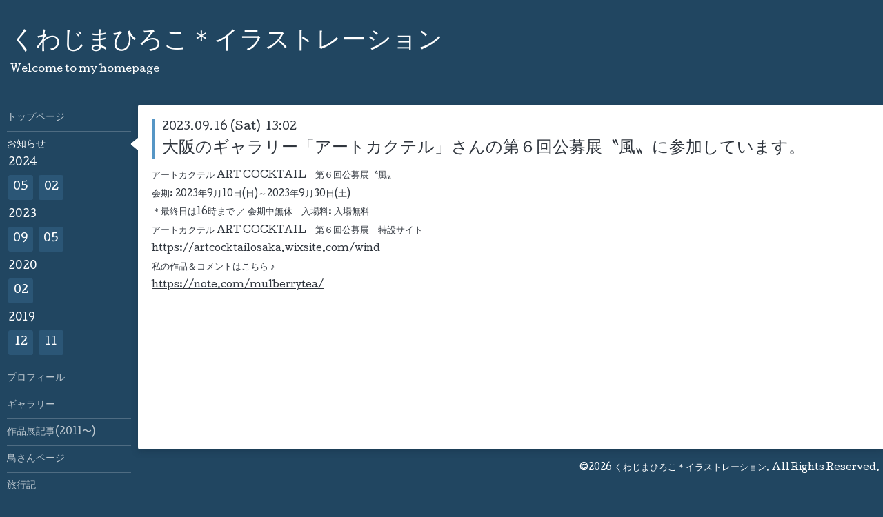

--- FILE ---
content_type: text/html; charset=utf-8
request_url: https://mulberry-forest.com/info/5348643
body_size: 2616
content:
<!DOCTYPE html>
<html xmlns="http://www.w3.org/1999/xhtml" xml:lang="ja" lang="ja">
<head>
  <!-- Hello: ver.202009170000 -->
  <meta charset="utf-8">
  <title>大阪のギャラリー「アートカクテル」さんの第６回公募展〝風〟に参加しています。 - くわじまひろこ＊イラストレーション</title>
  <meta name="viewport" content="width=device-width, initial-scale=1, maximum-scale=1, user-scalable=yes">

  <meta name="description" content="アートカクテル ART COCKTAIL　第６回公募展〝風〟会期: 2023年9月10日(日)～2023年9月30日(土)＊最終日は16時まで ／ 会期中無休　入場料: 入場無料アートカクテル ART...">
  <meta name="keywords" content="くわじまひろこ＊イラストレーション">

  <meta property="og:title" content="大阪のギャラリー「アートカクテル」さんの第６回公募展〝風〟に参加しています。">
  <meta property="og:image" content="https://cdn.goope.jp/87032/200802071403nmd6.jpg">
  <meta property="og:site_name" content="くわじまひろこ＊イラストレーション">
  <link rel="shortcut icon" href="//cdn.goope.jp/87032/200301175107-5e5b777b832fc.ico" />
  <link rel="alternate" type="application/rss+xml" title="くわじまひろこ＊イラストレーション / RSS" href="/feed.rss">
  <link rel="stylesheet" href="/style.css?533693-1767188227">
  <link rel="stylesheet" href="//fonts.googleapis.com/css?family=Cutive">
  <link rel="stylesheet" href="/css/font-awesome/css/font-awesome.min.css">

  <script src="/assets/jquery/jquery-3.5.1.min.js"></script>
  <script src="/assets/clipsquareimage/jquery.clipsquareimage.js"></script>
</head>
<body id="info">

  <div class="sm_totop mm-fixed-bottom">
    <i class="sm_totop_button fa fa-chevron-up"></i>
  </div>

  <div id="container">

    <div class="sm_header"></div>

    <!-- #header -->
    <div id="header">
      <div class="inner clearfix">

        <h1>
          <a class="shop_sitename" href="https://mulberry-forest.com">くわじまひろこ＊イラストレーション</a>
        </h1>
        <div class="site_description">Welcome to my homepage</div>

        <div id="shop_info">
          <div class="shop_name">
            くわじまひろこ＊イラストレーション
          </div>

          <div class="shop_tel">
            tel : <a class="js-shop_tel" href="tel:"></a>
          </div>

          <div class="shop_rss">
            <a href="/feed.rss"><img src="/img/icon/rss.png" /></a>
          </div>
        </div>
        <!-- /#shop_info -->

        <div class="social_area">
          

          

          
        </div>

      </div>
    </div>
    <!-- /#header -->


    <!-- #contents -->
    <div id="contents" class="clearfix tile">


      <!-- #main_column -->
      <div id="main_column" class="clearfix tile">
        <div class="inner clearfix tile">


<!-- CONTENT ----------------------------------------------------------------------- -->






<!----------------------------------------------
ページ：インフォメーション
---------------------------------------------->
<script src="/js/theme_hello/info.js?20150706"></script>

<h2>お知らせ</h2>

<!-- .autopagerize_page_element -->
<div class="autopagerize_page_element">

  
  <!-- .article -->
  <div class="article">

    <div class="wrap_title">
      <div class="date">
        2023.09.16&nbsp;(Sat)&nbsp;&nbsp;13:02
      </div>

      <h3>
        <a href="/info/5348643">大阪のギャラリー「アートカクテル」さんの第６回公募展〝風〟に参加しています。</a>
      </h3>
    </div>

    <div class="photo">
      
    </div>

    <div class="body textfield clearfix">
      <p>アートカクテル ART COCKTAIL　第６回公募展〝風〟</p>
<p>会期: 2023年9月10日(日)～2023年9月30日(土)</p>
<p>＊最終日は16時まで ／ 会期中無休　入場料: 入場無料</p>
<p>アートカクテル ART COCKTAIL　第６回公募展　特設サイト</p>
<p><a href="https://artcocktailosaka.wixsite.com/wind" title="アートカクテル ART COCKTAIL　第６回公募展・特設サイト">https://artcocktailosaka.wixsite.com/wind</a></p>
<p>私の作品＆コメントはこちら ♪</p>
<p><a href="https://note.com/mulberrytea/" title="マルベリーノート">https://note.com/mulberrytea/</a></p>
<p>&nbsp;</p>
    </div>

  </div>
  <!-- /.article -->
  

</div>
<!-- /.autopagerize_page_element -->



























<!-- CONTENT ----------------------------------------------------------------------- -->

          

        </div>
        <!-- /.inner -->

      </div>
      <!-- /#main_column -->


      <!-- #sub_column -->
      <div id="sub_column" class="clearfix tile">
        <div class="inner clearfix">

          <div id="navi" class="section clearfix">
            <div class="inner clearfix">
              <ul class="clearfix">
                
                <li class="navi_top">
                  <a href="/"  class="navi_top">トップページ</a>
                </li>
                
                <li class="navi_info active">
                  <a href="/info"  class="navi_info active">お知らせ</a><ul class="sub_navi">
<li><a href='/info/2024-05'>2024-05（1）</a></li>
<li><a href='/info/2024-02'>2024-02（1）</a></li>
<li><a href='/info/2023-09'>2023-09（1）</a></li>
<li><a href='/info/2023-05'>2023-05（2）</a></li>
<li><a href='/info/2020-02'>2020-02（1）</a></li>
<li><a href='/info/2019-12'>2019-12（1）</a></li>
<li><a href='/info/2019-11'>2019-11（1）</a></li>
</ul>

                </li>
                
                <li class="navi_free free_209982">
                  <a href="/free/profile"  class="navi_free free_209982">プロフィール</a>
                </li>
                
                <li class="navi_photo">
                  <a href="/photo"  class="navi_photo">ギャラリー</a>
                </li>
                
                <li class="navi_menu">
                  <a href="/menu"  class="navi_menu">作品展記事(2011〜)</a>
                </li>
                
                <li class="navi_free free_209985">
                  <a href="/free/birds"  class="navi_free free_209985">鳥さんページ</a>
                </li>
                
                <li class="navi_links links_45554">
                  <a href="https://note.com/mulberrytea/m/m778e9ee9c9a7"  class="navi_links links_45554">旅行記</a>
                </li>
                
                <li class="navi_links links_45903">
                  <a href="https://note.com/mulberrytea"  class="navi_links links_45903">雑記・まるべりーノート</a>
                </li>
                
                <li class="navi_links links_45553">
                  <a href="https://note.com/mulberrytea/m/md4418e9c55cf"  class="navi_links links_45553">（過去ログ）</a>
                </li>
                
                <li class="navi_free free_209984">
                  <a href="/free/link"  class="navi_free free_209984">リンク</a>
                </li>
                
                <li class="navi_contact">
                  <a href="/contact"  class="navi_contact">メール</a>
                </li>
                
                </ul>
            </div>
          </div>
          <!-- /#navi -->

          <!-- #schedule -->
          <dl id="schedule" class="section today_area">
            <dt class="today_title">
              Today&apos;s Schedule<br>
              <span>2026.01.21 Wednesday</span>
            </dt>
            
          </dl>
          <!-- /#schedule -->

          <div class="qr_area section">
            <img src="//r.goope.jp/qr/mulberry"width="100" height="100" />
          </div>

          <div class="gadgets"></div>

        </div>
        <!-- /.inner -->
      </div>
      <!-- /#sub_column -->

    </div>
    <!-- /#contents -->

    <!-- #footer -->
    <div id="footer" class="clearfix">
      <div class="inner clearfix">

        <!-- /.social -->
        <div class="social">
          
        </div>
        <!-- /.social -->

        <div class="footer_info section right">
          

          <div class="copyright">
            &copy;2026 <a href="https://mulberry-forest.com">くわじまひろこ＊イラストレーション</a>. All Rights Reserved.
          </div>

          <div class="counter_area access_counter">
            Today: <span class="num">21</span> /
            Yesterday: <span class="num">45</span> /
            Total: <span class="num">98596</span>
          </div>

          <div class="powered">
            Powered by <a href="https://goope.jp/">グーペ</a> / <a href="https://admin.goope.jp/">Admin</a>
          </div>
        </div>

      </div>
    </div>
    <!-- /#footer -->

  </div>
  <!-- /#container -->

  <div id="sm_navi">
    <ul>
      
      <li class="footer_navi_top">
        <a href="/"  class="footer_navi_top">トップページ</a>
      </li>
      
      <li class="footer_navi_info active">
        <a href="/info"  class="footer_navi_info active">お知らせ</a>
      </li>
      
      <li class="footer_navi_free free_209982">
        <a href="/free/profile"  class="footer_navi_free free_209982">プロフィール</a>
      </li>
      
      <li class="footer_navi_photo">
        <a href="/photo"  class="footer_navi_photo">ギャラリー</a>
      </li>
      
      <li class="footer_navi_menu">
        <a href="/menu"  class="footer_navi_menu">作品展記事(2011〜)</a>
      </li>
      
      <li class="footer_navi_free free_209985">
        <a href="/free/birds"  class="footer_navi_free free_209985">鳥さんページ</a>
      </li>
      
      <li class="footer_navi_links links_45554">
        <a href="https://note.com/mulberrytea/m/m778e9ee9c9a7"  class="footer_navi_links links_45554">旅行記</a>
      </li>
      
      <li class="footer_navi_links links_45903">
        <a href="https://note.com/mulberrytea"  class="footer_navi_links links_45903">雑記・まるべりーノート</a>
      </li>
      
      <li class="footer_navi_links links_45553">
        <a href="https://note.com/mulberrytea/m/md4418e9c55cf"  class="footer_navi_links links_45553">（過去ログ）</a>
      </li>
      
      <li class="footer_navi_free free_209984">
        <a href="/free/link"  class="footer_navi_free free_209984">リンク</a>
      </li>
      
      <li class="footer_navi_contact">
        <a href="/contact"  class="footer_navi_contact">メール</a>
      </li>
      
    </ul>
  </div>

  <script src="/js/tooltip.js"></script>
  <script src="/assets/colorbox/jquery.colorbox-1.6.4.min.js"></script>
  <script src="/assets/responsiveslides/responsiveslides-1.55.min.js"></script>
  <script src="/assets/mobilemenu/mobilemenu.js"></script>
  <script src="/js/theme_hello/init.js?20200824"></script>
</body>
</html>
